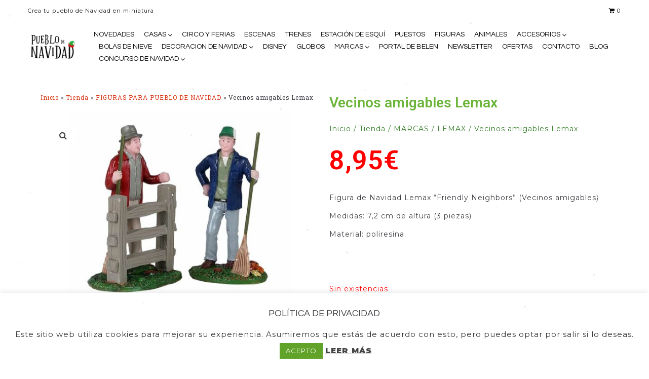

--- FILE ---
content_type: text/css
request_url: https://www.pueblodenavidad.com/wp-content/themes/jinglebells/style.css?ver=1.2.2
body_size: -112
content:
/*!
Theme Name: JingleBells
Theme URI:  https://www.templatemonster.com/authors/zemez/
Author: Zemez
Author URI: https://zemez.io/wordpress/
Description: Kava child theme.
Template: kava
Version: 1.0.0
License: GNU General Public License v2 or later
License URI: http://www.gnu.org/licenses/gpl-2.0.html
Template Id: 21235
Text Domain: jinglebells;
*/
